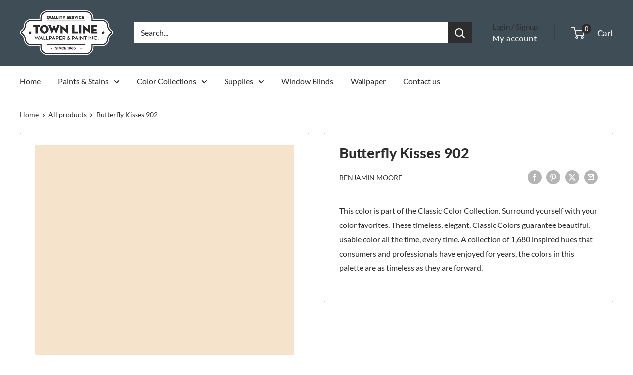

--- FILE ---
content_type: text/javascript
request_url: https://www.townlinepaint.com/cdn/shop/t/19/assets/custom.js?v=47356912497153480181706111730
body_size: -522
content:
$(document).on("change","[custom-variant-change]",function(){var CustPrice=$(this).find(":selected").attr("data-price");$(this).parent().prev().find(".swatch-price").html(CustPrice)});
//# sourceMappingURL=/cdn/shop/t/19/assets/custom.js.map?v=47356912497153480181706111730
